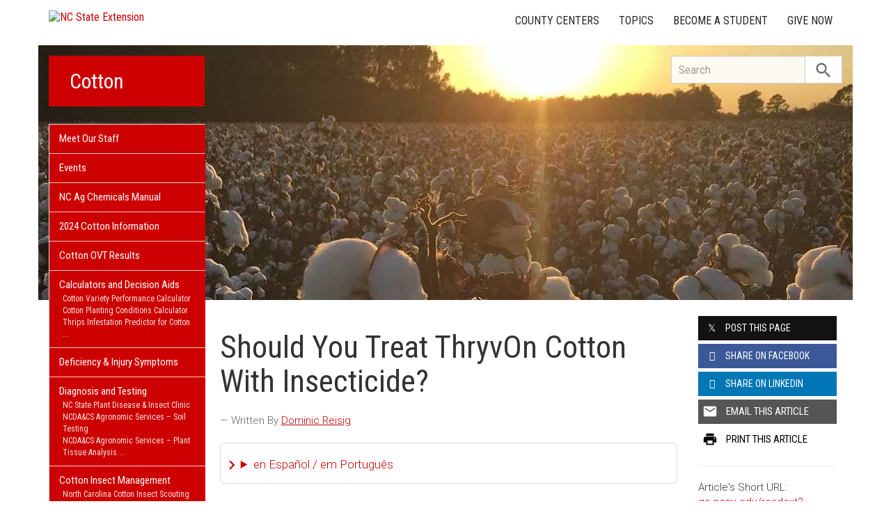

--- FILE ---
content_type: text/html; charset=UTF-8
request_url: https://cotton.ces.ncsu.edu/2024/05/should-you-treat-thryvon-cotton-with-insecticide/
body_size: 18526
content:
<!DOCTYPE html>
<html lang="en">
<head>
<meta charset="utf-8">
<meta name="viewport" content="width=device-width, initial-scale=1.0">
<meta name="insight-app-sec-validation" content="09a824a2-637d-4477-aa6b-ae367c02e1ee">
<meta property="fb:app_id" content="1869067279993039"><meta name="twitter:dnt" content="on"><title>Should You Treat ThryvOn Cotton With Insecticide? | NC State Extension</title>

  	<link rel="shortcut icon" type="image/x-icon" href="https://brand.ces.ncsu.edu/images/icons/favicon-2016.ico">
	<link rel="preconnect" href="https://fonts.googleapis.com">
	<link rel="preconnect" href="https://fonts.gstatic.com" crossorigin>
	<link href="https://fonts.googleapis.com/css2?family=Roboto+Condensed:ital,wght@0,100..900;1,100..900&family=Roboto:ital,wght@0,300;0,400;0,500;0,700;1,300;1,400;1,500;1,700&display=swap" rel="stylesheet">
	<link href="https://fonts.googleapis.com/icon?family=Material+Icons" rel="stylesheet">
	<link href="https://www.ces.ncsu.edu/wp-content/themes/extension-16/style.css?v=20250422" rel="stylesheet" media="all">

	<meta name="google-site-verification" content="yoifAhJfOycToHehkS2tQX2VYsRWCxzCE6ZjTtbyTKA" />
<meta name="description" property="og:description"  content="The short answer for thrips is no, and for plant bugs, yes, if it hits threshold. We covered this in a 2023 article, but here is some more justification.
Thrips
ThryvOn cotton is an egg-laying and feeding deterrent for thrips. Because it only deters, but doesn&#8217;t eliminate them, we can expect to find larval thrips on ThryvOn ..." /><meta property="og:image" content="https://cotton.ces.ncsu.edu/wp-content/uploads/2024/05/weekly-spray-non-Thryvon-right-weekly-spray-Thryvon-left-1024x768.jpg" /><meta property="og:url" content="https://cotton.ces.ncsu.edu/2024/05/should-you-treat-thryvon-cotton-with-insecticide/"><meta property="og:title" content="Should You Treat ThryvOn Cotton With Insecticide?"><meta property="og:type" content="article">
<link rel="alternate" type="application/rss+xml" href="/author/cotton/feed/" /><link rel="alternate" type="application/rss+xml" title="NC State Extension News Feed" href="/feed/" />

<link rel="preconnect" href="https://xemp.ces.ncsu.edu">
<link rel="preconnect" href="https://brand.ces.ncsu.edu">
<link rel="preconnect" href="https://cdn.ncsu.edu">
<link rel="dns-prefetch" href="https://fonts.gstatic.com">
<link rel="dns-prefetch" href="https://www.google-analytics.com">
<link rel="dns-prefetch" href="https://platform.twitter.com">
<link rel="dns-prefetch" href="https://syndication.twitter.com">
<link rel="dns-prefetch" href="https://pbs.twimg.com">
<link rel="preload" href="https://brand.ces.ncsu.edu/images/logos/ncce-red-wide-ext-transparent.svg" as="image" />
</head><body data-site="cotton" class="post-template-default single single-post postid-1005035 portal cotton nice-tables not-home post-name-should-you-treat-thryvon-cotton-with-insecticide slug-2024 frontend" data-post="1005035" data-post-year="2024">


<header class="top-header container">


		<a class="skip-main sr-only" href="#content">Skip to main content</a>


	<h1 id="logo-2016">
		<a href="https://www.ces.ncsu.edu"><img src="https://brand.ces.ncsu.edu/images/logos/ncce-red-wide-ext-transparent.svg" alt="NC State Extension"></a>
	</h1>

    <nav id="navbar" class="navbar-collapse collapse" aria-label="Contact, Topics, and Our Locations">

		<ul class="nav navbar-nav navbar-right drawer-links">
			<li class="li-county-centers"><a href="/local-county-center/" data-drawer-id="county-centers" id="county-center-drawer-link">County Centers</a></li>
			<li class="li-topics"><a href="/topics/" data-drawer-id="topics"><span class="hidden-sm hidden-md hidden-lg">View All </span>Topics</a></li>
									
			<li class="li-become-a-student"><a href="https://cals.ncsu.edu/students/my-path-to-cals/" data-drawer-id="become-a-student-link">Become a Student</a></li>
			<li class="li-give-now"><a href="https://cals.ncsu.edu/alumni-giving/" data-drawer-id="give-now-link">Give Now</a></li>
	    </ul>

    </nav>

	<div class="hamburger navbar-toggle collapsed" id="hamburger-icon">
      <span class="line"></span>
      <span class="line"></span>
      <span class="line mb0"></span>
      <span class="label fs12 db text-center uppercase txt-red">Menu</span>
    </div>


</header><div id="shell" class="container">


<picture id="picture-banner">
  	<source srcset="https://www.ces.ncsu.edu/wp-content/themes/extension-16/banners/16x5/_mobile/cottonsunset-1630694717.webp" media="(max-width: 414px)" type="image/webp">
  	<source srcset="https://www.ces.ncsu.edu/wp-content/themes/extension-16/banners/16x5/_mobile/cottonsunset-1630694717.jpg" media="(max-width: 414px)" type="image/jpeg">
  	<source srcset="https://www.ces.ncsu.edu/wp-content/themes/extension-16/banners/16x5/cottonsunset-1630694717.webp" media="(min-width: 560px)" type="image/webp">
  	<source srcset="https://www.ces.ncsu.edu/wp-content/themes/extension-16/banners/16x5/cottonsunset-1630694717.jpg" media="(min-width: 560px)" type="image/jpeg">
  <img id="banner" src="https://www.ces.ncsu.edu/wp-content/themes/extension-16/banners/16x5/cottonsunset-1630694717.jpg" srcset="https://www.ces.ncsu.edu/wp-content/themes/extension-16/banners/16x5/cottonsunset-1630694717.jpg" role="presentation" alt="">
</picture>

		<section id="site-header" class="row">

			<div class="fl header-site-info">

			<h2 id="site-name"><a href="/">Cotton</a></h2>



						<nav id="mobile-nav-shell"></nav>


						</div>

			<div id="sidebar" class="clear col-xs-7 col-sm-7 col-md-6 col-lg-5 mt15">

    <nav id="nav" aria-label="Main Navigation">
	    <ul><li class="li-meet-our-staff level-0"><a href="/people/">Meet Our Staff</a></li><li class="li-events level-0"><a href="/events/">Events</a></li>
<li class="no-children li-cat-slug- level-0"><a href="https://content.ces.ncsu.edu/north-carolina-agricultural-chemicals-manual">NC Ag Chemicals Manual </a>
<li class="no-children li-cat-slug- level-0"><a href="https://content.ces.ncsu.edu/cotton-information">2024 Cotton Information </a>
<li class="no-children li-cat-slug- level-0"><a href="https://cotton.ces.ncsu.edu/cotton-ovt-results/">Cotton OVT Results </a>
<li class="has-children li-cat-slug- level-0" data-menu-id="590848"><a href="https://cotton.ces.ncsu.edu/cotton-calculators-and-tools/">Calculators and Decision Aids <span class="material-icon">chevron_right</span></a>
<ul class="child-pages ul-depth-0">
<li class="no-children li-cat-slug- level-1"><a href="https://trials.ces.ncsu.edu/cotton/select_trials/">Cotton Variety Performance Calculator</a></li>
<li class="no-children li-cat-slug- level-1"><a href="https://products.climate.ncsu.edu/ag/cotton-planting/">Cotton Planting Conditions Calculator</a></li>
<li class="no-children li-cat-slug- level-1"><a href="https://products.climate.ncsu.edu/ag/cottontip/">Thrips Infestation Predictor for Cotton</a></li>
<li class="no-children li-cat-slug- level-1"><a href="https://cals.ncsu.edu/are-extension/crops-marketing-and-logistics/grain-marketing/">Crop Comparison Tool</a></li>
<li class="no-children li-cat-slug- level-1"><a href="https://apps.ncagr.gov/AgRSysPortalV2/user/login?returnUrl=%2Fseed%2Fcotton-test-results">NCDA Cotton Seed Quality Database</a></li>
<li class="no-children li-cat-slug- level-1"><a href="https://climate.ncsu.edu/products/econet/inversion/mobile/">Spray Conditions Tool (Mobile)</a></li>
<li class="no-children li-cat-slug- level-1"><a href="https://climate.ncsu.edu/products/econet/inversion/">Spray Conditions Tool (Desktop)</a></li>
</ul>
<li class="no-children li-cat-slug- level-0"><a href="https://cotton.ces.ncsu.edu/deficiency-and-injury-symptoms/">Deficiency &#038; Injury Symptoms </a>
<li class="has-children li-cat-slug- level-0" data-menu-id="424625"><a href="https://cotton.ces.ncsu.edu/#">Diagnosis and Testing <span class="material-icon">chevron_right</span></a>
<ul class="child-pages ul-depth-0">
<li class="no-children li-cat-slug- level-1"><a href="https://pdic.ces.ncsu.edu/">NC State Plant Disease &#038; Insect Clinic</a></li>
<li class="no-children li-cat-slug- level-1"><a href="http://www.ncagr.gov/agronomi/sthome.htm">NCDA&#038;CS Agronomic Services &#8211; Soil Testing</a></li>
<li class="no-children li-cat-slug- level-1"><a href="http://www.ncagr.gov/agronomi/uyrplant.htm">NCDA&#038;CS Agronomic Services &#8211; Plant Tissue Analysis</a></li>
<li class="no-children li-cat-slug- level-1"><a href="https://cotton.ces.ncsu.edu/2025/02/instructions-for-collecting-and-submitting-cotton-seed-samples-to-ncda-for-warm-cool-germ-testing/">2025 NCDA Cotton Seed Sampling Instructions and Procedures</a></li>
</ul>
<li class="has-children li-cat-slug- level-0" data-menu-id="1060052"><a href="https://cotton.ces.ncsu.edu/cotton-insect-management/">Cotton Insect Management <span class="material-icon">chevron_right</span></a>
<ul class="child-pages ul-depth-0">
<li class="no-children li-cat-slug- level-1"><a href="http://cotton.ces.ncsu.edu/insect-scouting-guide/">North Carolina Cotton Insect Scouting Guide</a></li>
<li class="no-children li-cat-slug- level-1"><a href="https://products.climate.ncsu.edu/ag/cottontip/">Thrips Infestation Predictor for Cotton</a></li>
<li class="no-children li-cat-slug- level-1"><a href="http://cotton.ces.ncsu.edu/trap-data/">Light Trap Information</a></li>
<li class="no-children li-cat-slug- level-1"><a href="https://cottoncultivated.cottoninc.com/wp-content/uploads/2016/04/Thrips-Management-in-SE.pdf">Managing Thrips in Cotton</a></li>
<li class="no-children li-cat-slug- level-1"><a href="https://cotton.ces.ncsu.edu/cotton-resources-for-agents/tarnished-plant-bug-management-in-cotton/">Tarnished Plant Bug Management in Cotton</a></li>
<li class="no-children li-cat-slug- level-1"><a href="https://cotton.ces.ncsu.edu/232647-2/2018-cotton-belt-regional-survey-insecticide-efficacy-cotton-corn-soy/">2024 Insecticide Ratings for Cotton</a></li>
<li class="no-children li-cat-slug- level-1"><a href="https://cotton.ces.ncsu.edu/excluding-boll-weevil-saves-north-carolina-cotton-producers-money/">Excluding Boll Weevil Saves North Carolina Cotton Producers Money</a></li>
</ul>
<li class="no-children li-cat-slug- level-0"><a href="https://cotton.ces.ncsu.edu/cotton-resources-for-agents/cotton-disease-management/">Cotton Disease Management </a>
<li class="has-children li-cat-slug- level-0" data-menu-id="591304"><a href="https://cotton.ces.ncsu.edu/cotton-resources-for-agents/">More Resources for Agents <span class="material-icon">chevron_right</span></a>
<ul class="child-pages ul-depth-0">
<li class="no-children li-cat-slug- level-1"><a href="https://cotton.ces.ncsu.edu/cotton-resources-for-agents/cotton-crash-course-2020/">Cotton Crash Course 2020</a></li>
<li class="no-children li-cat-slug- level-1"><a href="https://cotton.ces.ncsu.edu/virtual-field-day-presentation-cotton/">Virtual Field Day Presentations</a></li>
<li class="no-children li-cat-slug- level-1"><a href="https://content.ces.ncsu.edu/alternative-product-demonstration-and-research-guidelines-for-extension-agents">Alternative Product Demonstrations</a></li>
<li class="no-children li-cat-slug- level-1"><a href="https://cotton.ces.ncsu.edu/cotton-resources-for-agents/">More Resources</a></li>
</ul>
<li class="no-children li-cat-slug- level-0"><a href="https://cotton.ces.ncsu.edu/wp-content/uploads/2021/10/hurricane-prep-for-cotton-producers-GTR-260f.pdf">Hurricane Preparedness Guide </a>
<li class="has-children li-cat-slug- level-0" data-menu-id="744961"><a href="https://cotton.ces.ncsu.edu/carolina-cotton-notes/">Old Carolina Cotton Notes <span class="material-icon">chevron_right</span></a>
<ul class="child-pages ul-depth-0">
<li class="no-children li-cat-slug- level-1"><a href="https://cotton.ces.ncsu.edu/guidelines-for-use-of-a-wick-applicator-for-applying-mepiquat-chloride/">Guidelines for Use of a Wick Applicator for Applying Mepiquat Chloride</a></li>
<li class="no-children li-cat-slug- level-1"><a href="https://cotton.ces.ncsu.edu/calibration-of-a-wick-delivery-system-for-mepiquat-chloride/">Calibration of a Wick Delivery System for Mepiquat Chloride</a></li>
</ul>
<li class="no-children li-cat-slug- level-0"><a href="https://soybeans.ces.ncsu.edu/2018/11/soil-health-what-does-is-mean-in-north-carolina/">Soil Health: What Does It Mean? </a>
<li class="has-children li-cat-slug- level-0" data-menu-id="805926"><a href="https://cotton.ces.ncsu.edu/podcasts/">Podcasts <span class="material-icon">chevron_right</span></a>
<ul class="child-pages ul-depth-0">
<li class="no-children li-cat-slug- level-1"><a href="https://cotton.ces.ncsu.edu/cotton-specialists-corner-podcast/">Cotton Specialists Corner Podcast</a></li>
<li class="no-children li-cat-slug- level-1"><a href="https://www.buzzsprout.com/1780395">Crop Sense</a></li>
</ul>
<li class="has-children li-cat-slug- level-0" data-menu-id="424629"><a href="https://cotton.ces.ncsu.edu/#">Departments <span class="material-icon">chevron_right</span></a>
<ul class="child-pages ul-depth-0">
<li class="no-children li-cat-slug- level-1"><a href="https://cals.ncsu.edu/crop-and-soil-sciences/">Crop &#038; Soil Sciences</a></li>
<li class="no-children li-cat-slug- level-1"><a href="https://entomology.ces.ncsu.edu/">Extension Entomology</a></li>
<li class="no-children li-cat-slug- level-1"><a href="https://plantpath.cals.ncsu.edu/">Plant Pathology</a></li>
</ul>
<li class="has-children li-cat-slug- level-0" data-menu-id="232663"><a href="https://cotton.ces.ncsu.edu/232647-2/">Stay Connected! <span class="material-icon">chevron_right</span></a>
<ul class="child-pages ul-depth-0">
<li class="no-children li-cat-slug- level-1"><a href="https://cotton.ces.ncsu.edu/subscribe/">Subscribe by Email</a></li>
<li class="no-children li-cat-slug- level-1"><a href="https://www.facebook.com/groups/344058599029946/?fref=ts">North Carolina Cotton Facebook</a></li>
<li class="no-children li-cat-slug- level-1"><a href="http://www.nccotton.org/">North Carolina Cotton Producers Association</a></li>
<li class="no-children li-cat-slug- level-1"><a href="http://www.southern-southeastern.org/">Southern Southeastern Cotton Growers and Ginners</a></li>
<li class="no-children li-cat-slug- level-1"><a href="http://www.cottoninc.com/">Cotton Incorporated</a></li>
<li class="no-children li-cat-slug- level-1"><a href="http://www.cotton.org/">Cotton Council</a></li>
<li class="no-children li-cat-slug- level-1"><a href="https://cotton.ces.ncsu.edu/cotton-cultivated-cotton-ag-data-resources-trends/">Cotton Cultivated: Cotton Ag Data, Resources &#038; Trends</a></li>
<li class="no-children li-cat-slug- level-1"><a href="http://www.plantmanagementnetwork.org/infocenter/topic/focusoncotton/">Educational Cotton Webcasts</a></li>
</ul><li class="li-publications level-0"><a data-site-id="330" class="nav-publications-link" href="https://cotton.ces.ncsu.edu/publications/">Publications &amp; Factsheets</a></li></ul>		</nav>

		

<div id="ask-an-expert" class="p30 center">
			<a data-db-val="N" href="https://www.ces.ncsu.edu/local-county-center/?ask"><img src="https://brand.ces.ncsu.edu/images/logos/have-a-question_2020_240x147.png" alt="Have a Question" style="width:120px;"></a>


</div>

</div>
	    </section>
		<div class="fr search-container-shell">

		    			<div class="input-group pt15" id="search-container">
				<form action="/search-results/" method="GET" class="table-row" role="search">
					<label for="input-main-search" class="sr-only">Search this website</label> <input id="input-main-search" type="text" title="Search" name="q" placeholder="Search" value="" class="br0 form-control search-box">
					<span class="input-group-btn">
						<button class="btn btn-default br0 search-button" type="button"><i class="material-icon notranslate">search</i></button>
					</span>
				</form>
		    </div>
		</div>
    <div class="row">

        <main id="content" aria-live="polite" aria-relevant="additions text" class="bg-white col-xs-24 col-sm-17 col-md-17 col-lg-19 ">
    	<div class="row">
    	
		<div id="fb-root"></div>
	<script async defer src="https://connect.facebook.net/en_US/sdk.js#xfbml=1&version=v3.2&appId=1869067279993039&autoLogAppEvents=1"></script>

	<noscript>
	    <div class="bg-yellow fs16 p15 mb20">
	    	It appears you don't have javascript enabled.  The site may not look or function as expected.
	    </div>
	</noscript>
		<article class="col-lg-18 col-xs-24 single-post article-main" data-id="1005035" itemscope itemtype="http://schema.org/BlogPosting">
		
		<h1 id="article-headline" class="lh11 mt25 mb15 fs45" itemprop="headline">Should You Treat ThryvOn Cotton With Insecticide?</h1>

		<div class="print-only">Find this article at:<br> go.ncsu.edu/readext?1005035</div>

		<div class="fs17 font-roboto font-light mt20 lh16 oa content-body">
		<span class="lead-written-by author">&mdash; Written By <a href="/profile/dominic-reisig/" rel="author">Dominic Reisig</a> <time class="post-date" itemprop="datePublished" datetime="2024-05-23T10:31:44-05:00"></time></span><details class="google-translation-disclaimer">
		<summary class="pointer">en Español / em Português</summary>
		<div class="notranslate">

			<span class="pt1 pb1 pl2 pr2 bg-black txt-white fs11">Español</span>
			<p>El inglés es el idioma de control de esta página. En la medida en que haya algún conflicto entre la traducción al inglés y la traducción, el inglés prevalece.</p>

			<p>Al hacer clic en el enlace de traducción se activa un servicio de traducción gratuito para convertir la página al español. Al igual que con cualquier traducción por Internet, la conversión no es sensible al contexto y puede que no traduzca el texto en su significado original. NC State Extension no garantiza la exactitud del texto traducido. Por favor, tenga en cuenta que algunas aplicaciones y/o servicios pueden no funcionar como se espera cuando se traducen.</p>
			
			<hr>
			<span class="pt1 pb1 pl2 pr2 bg-black txt-white fs11">Português</span>
			<p>Inglês é o idioma de controle desta página. Na medida que haja algum conflito entre o texto original em Inglês e a tradução, o Inglês prevalece.</p>
 
			<p>Ao clicar no link de tradução, um serviço gratuito de tradução será ativado para converter a página para o Português. Como em qualquer tradução pela internet, a conversão não é sensivel ao contexto e pode não ocorrer a tradução para o significado orginal. O serviço de Extensão da Carolina do Norte (NC State Extension) não garante a exatidão do texto traduzido. Por favor, observe que algumas funções ou serviços podem não funcionar como esperado após a tradução.</p>

			<hr>
			<span class="pt1 pb1 pl2 pr2 bg-black txt-white fs11">English</span>
			<p>English is the controlling language of this page. To the extent there is any conflict between the English text and the translation, English controls.</p>

			<p>Clicking on the translation link activates a free translation service to convert the page to Spanish. As with any Internet translation, the conversion is not context-sensitive and may not translate the text to its original meaning. NC State Extension does not guarantee the accuracy of the translated text. Please note that some applications and/or services may not function as expected when translated.</p>

			<label for="google-translation-waiver">Estoy de Acuerdo / Eu concordo / I agree</label> <input type="checkbox" name="google-translation-waiver">

			<div id="google_translate_element"></div>
			<script>
				function googleTranslateElementInit() {
				new google.translate.TranslateElement({pageLanguage: 'en', includedLanguages: 'es,en,pt', layout: google.translate.TranslateElement.InlineLayout.SIMPLE, gaTrack: true, gaId: 'G-GQ81N6FEZT'}, 'google_translate_element');
				}
			</script>
			<script src="//translate.google.com/translate_a/element.js?cb=googleTranslateElementInit"></script>

			<span class="db fs12 mt20 pointer txt-red" id="collapse-translation-disclaimer">Collapse &#9650;</span>
		</div>

	</details><p>The short answer for <strong>thrips is no</strong>, and for <strong>plant bugs, yes, <span style="text-decoration: underline;">if it hits threshold</span></strong>. We covered this in a <a href="https://cotton.ces.ncsu.edu/2023/02/insect-management-in-thryvon-cotton/">2023 article</a>, but here is some more justification.</p>
<p><strong>Thrips</strong></p>
<p>ThryvOn cotton is an egg-laying and feeding deterrent for thrips. Because it only deters, but doesn&#8217;t eliminate them, we can expect to find larval thrips on ThryvOn cotton. However, numbers on ThryvOn will be greatly reduced relative to non-ThryvOn cotton. In my experience, there are generally 5-10x fewer thrips on ThryvOn cotton relative to non-ThryvOn cotton. This varies greatly with environment.</p>
<p>In North Carolina, we have evaluated the effect of ThyrvOn for thrips in multiple small-plot experiments since 2014. We also tested this on-farm in 2022 and 2023 in Nash and Edgecombe counties using whole fields instead of small plots. Numbers were very high in 2022 and they provided an excellent estimate for how ThryvOn could perform. We treated some ThryvOn fields with 5lbs. AgLogic and left other ThryvOn fields untreated.</p>
<p>At 28 days after planting, thrips numbers soared to an average of 6.5 per plant in ThryvOn + AgLogic and 21.2 per plant in ThryvOn alone. Keep in mind our <a href="https://cotton.ces.ncsu.edu/insect-scouting-guide/">economic threshold</a> (when it pays to spray) is 2 larval thrips per plant.</p>
<p>Injury was high at this point, as well. On a scale of 1-5 (1 = no injury, 2.5 = yield loss likely, 5 = dead plant), injury averaged 1.25 in ThryvOn + AgLogic and 2.25 in ThryvOn alone.</p>
<p>This persisted during the early season. In fact, plants treated with AgLogic had a higher vigor and were taller. However, at the end of the season, <span style="text-decoration: underline;">yields were statistically the same</span> (ThryvOn + AgLogic = 1162 lbs. lint and ThryvOn alone = 1166 lbs. lint). We have seen this phenomenon time and again in small plots as well.</p>
<p>For example, because cotton did not grow quickly in May and early June, 2023 was a high pressure year across the state. Despite this, ThryvOn + AgLogic yielded 1595 lbs. lint and ThryvOn alone yielded 1527 lbs. lint in small plot trials at Plymouth, NC. Note that these <span style="text-decoration: underline;">yields were statistically the same</span>, just like the on-farm tests.</p>
<p>To my knowledge, no university extension trial in the Cotton Belt has shown a yield benefit to treating thrips in ThryvOn cotton. You can reduce thrips and improve appearance, vigor, and even plant height, but not yield. Therefore, you should not treat thrips in ThryvOn cotton.</p>
<p><strong>Tarnished plant bug</strong></p>
<p>Similar to thrips, ThryvOn cotton is an egg-laying and feeding deterrent to tarnished plant bug. However, it will need to be treated if the <a href="https://cotton.ces.ncsu.edu/insect-scouting-guide/">economic threshold</a> (when it pays to spray) is reached.</p>
<p>A good example of the benefit of ThryvOn alone, and the benefit of ThryvOn protected from the insecticide, is from our 2021 trial. Note that ThryvOn does not need protected with weekly sprays. Our current economic thresholds work fine. In fact, we have experiments in place to see if we can relax our thresholds for ThryvOn cotton. However, check out the benefit of spraying when tarnished plant bug pressure is high.</p>
<div id="attachment_1005069" style="width: 1450px" class="wp-caption aligncenter"><a href="https://cotton.ces.ncsu.edu/wp-content/uploads/2024/05/Yields-for-portal-post-2024-1.jpg"><img class="wp-image-1005069 size-full" src="https://cotton.ces.ncsu.edu/wp-content/uploads/2024/05/Yields-for-portal-post-2024-1.jpg" alt="Yields were statistically the same and highest in both ThryvOn and non-Thryvon cotton sprayed weekly, with net gain ranging from $591-699 per acre. They were lower in unpsrayed ThryvOn, with net gain averaging $368 per acre. Finally, they were lowest in non-ThryvOn cotton that was unsprayed, with net profits averaging $0 per acre." width="1440" height="810" srcset="https://www.ces.ncsu.edu/wp-content/uploads/2024/05/Yields-for-portal-post-2024-1.jpg 1440w, https://www.ces.ncsu.edu/wp-content/uploads/2024/05/Yields-for-portal-post-2024-1-300x169.jpg 300w, https://www.ces.ncsu.edu/wp-content/uploads/2024/05/Yields-for-portal-post-2024-1-768x432.jpg 768w, https://www.ces.ncsu.edu/wp-content/uploads/2024/05/Yields-for-portal-post-2024-1-1024x576.jpg 1024w, https://www.ces.ncsu.edu/wp-content/uploads/2024/05/Yields-for-portal-post-2024-1-265x149.jpg 265w" sizes="(max-width: 1440px) 100vw, 1440px" /></a><p class="wp-caption-text">Lint yield for non-ThryvOn and ThryvOn cotton, both sprayed weekly (5x) and unsprayed for tarnished plant bug. Letters that are different mean yields are significantly different. Dollar figures represent net gain for treating tarnished plant bug, including lint yield profit, minus the cost of the insecticide application and cost of the ThryvOn trait.</p></div>
<div id="attachment_1005060" style="width: 4042px" class="wp-caption aligncenter"><a href="https://cotton.ces.ncsu.edu/wp-content/uploads/2024/05/weekly-spray-non-Thryvon-right-weekly-spray-Thryvon-left.jpg"><img class="wp-image-1005060 size-full" src="https://cotton.ces.ncsu.edu/wp-content/uploads/2024/05/weekly-spray-non-Thryvon-right-weekly-spray-Thryvon-left.jpg" alt="Photo shows cotton with much less lint and leaves that were sticking to plant after defoliation on the left. On the right, plants were defoliated well with lots of bolls with lint. Photo was just prior to harvest" width="4032" height="3024" srcset="https://www.ces.ncsu.edu/wp-content/uploads/2024/05/weekly-spray-non-Thryvon-right-weekly-spray-Thryvon-left.jpg 4032w, https://www.ces.ncsu.edu/wp-content/uploads/2024/05/weekly-spray-non-Thryvon-right-weekly-spray-Thryvon-left-300x225.jpg 300w, https://www.ces.ncsu.edu/wp-content/uploads/2024/05/weekly-spray-non-Thryvon-right-weekly-spray-Thryvon-left-768x576.jpg 768w, https://www.ces.ncsu.edu/wp-content/uploads/2024/05/weekly-spray-non-Thryvon-right-weekly-spray-Thryvon-left-1024x768.jpg 1024w, https://www.ces.ncsu.edu/wp-content/uploads/2024/05/weekly-spray-non-Thryvon-right-weekly-spray-Thryvon-left-265x198.jpg 265w" sizes="(max-width: 4032px) 100vw, 4032px" /></a><p class="wp-caption-text">Unsprayed non-ThryvOn left and weekly-sprayed ThryvOn right from 2021 trial.</p></div>
<p>This trial clearly demonstrates that ThryvOn alone provides some protection from tarnished plant bug. However, under moderate to high-pressure tarnished plant bug scenarios, yield can be improved with foliar insecticides.</p><div class="button-share-mobile"><a class="button-block bg-black txt-white hover-txt-white db center mt5"><i class="material-icon pl10">share</i> <span>Share This Article</span></a></div>		</div>
		<footer>
		<div class="author-card" data-uid="ddreisig"><h2>Written By</h2><span class="person-info"><picture><source srcset="https://xemp.ces.ncsu.edu/media/ddreisig/ddreisig_thumb.webp" type="image/webp"><source srcset="https://xemp.ces.ncsu.edu/media/ddreisig/ddreisig_thumb.jpg" type="image/jpeg"><img class="user-thumb user-thumb-48" src="https://xemp.ces.ncsu.edu/media/ddreisig/ddreisig_thumb.jpg" alt="Dominic Reisig, N.C. Cooperative Extension"></picture><span class="person-details"><a class="person-name" href="/profile/dominic-reisig/"><strong>Dr. Dominic Reisig</strong></a><span class="person-title">Professor and Extension Specialist</span>
<span class="person-phone-email-shell" data-uid="ddreisig"><a href="tel:+12527934428/" class="person-phone contact-icon"><span class="sr-only">Call Dr. Dominic</span><svg class="icon-list-user-phone" xmlns="http://www.w3.org/2000/svg" fill="none" viewBox="0 0 24 24" stroke="currentColor">
											  <path stroke-linecap="round" stroke-linejoin="round" stroke-width="2" d="M3 5a2 2 0 012-2h3.28a1 1 0 01.948.684l1.498 4.493a1 1 0 01-.502 1.21l-2.257 1.13a11.042 11.042 0 005.516 5.516l1.13-2.257a1 1 0 011.21-.502l4.493 1.498a1 1 0 01.684.949V19a2 2 0 01-2 2h-1C9.716 21 3 14.284 3 6V5z" />
											</svg></a><a href="mailto:dominic_reisig@ncsu.edu" class="person-email contact-icon"><span class="sr-only">Email Dr. Dominic</span><svg xmlns="http://www.w3.org/2000/svg" fill="none" viewBox="0 0 24 24" stroke="currentColor">
											  <path stroke-linecap="round" stroke-linejoin="round" stroke-width="2" d="M3 8l7.89 5.26a2 2 0 002.22 0L21 8M5 19h14a2 2 0 002-2V7a2 2 0 00-2-2H5a2 2 0 00-2 2v10a2 2 0 002 2z" />
											</svg></a></span><span class="person-org">Entomology & Plant Pathology <br>NC State Extension, NC State University</span></span></span></div><div class="when fs16 uppercase context-last-updated">Updated on May 23, 2024</div>		<div id="wasThisInfoHelpful" class="hide mt30 pt30 bt1 clear">
			<strong class="fs18 db pb5">Was the information on this page helpful?</strong>
						<span class="button-block hover-bg-green button-gray-lighter hover-txt-white " data-vote="yes" data-nonce="" data-post-id="1005035"><span>Yes</span> <i class="material-icon right notranslate">check</i></span>
			<span class="button-block hover-bg-red button-gray-lighter hover-txt-white " data-vote="no" data-nonce="c240c66471" data-post-id="1005035"><span>No</span> <i class="material-icon right notranslate">close</i></span>
		</div>
		
			<p id="wtch-ask-to-explain" style="display: none">
				<label for="wtch-reason" class="db fs15 font-roboto font-light mb5 mt10 wtch-reason-textarea-label">What made it so helpful? <em>(Optional)</em></label>
				<textarea id="wtch-reason" class="p10 db fs16 font-roboto font-light col-xs-24 clear"></textarea>
				<a href="#1769384094c" rel="nofollow" class="clear mt15 pull-right button-send-wtch-reason button-block button-red" data-nonce="c240c66471" data-post-id="1005035"><span>Send Explanation</span></a>
			</p>

		
		<img class="print-only fr" alt="Scannable QR Code to Access Electronic Version" style="border:0; height:120px; width:120px;" src="https://chart.googleapis.com/chart?cht=qr&amp;chs=120x120&amp;chl=http%3A%2F%2Fgo.ncsu.edu%2Freadext%3F1005035&amp;chld=H|0">

		</footer>

	</article>
	<div class="col-lg-6 col-xs-24 xs-pt30 content-sidebar-right">

		<h2 class="hidden-lg hidden-xs hidden-md uppercase fs14 mt30">Share this Article</h2>
		<div class="row social-sharing">
			<div class="button-share-desktop col-sm-8 col-lg-24 col-xs-24 col-md-24"><a class="button-block button-twitter txt-white hover-txt-white db center mt5"><i class="icon-twitter pl10"></i> <span>Post <strong class="hidden-sm">this Page</strong></span></a></div>
			<div class="button-share-desktop fb-share-button col-sm-8 col-lg-24 col-xs-24 col-md-24" rel="noopener" data-href="https%3A%2F%2Fcotton.ces.ncsu.edu%2F2024%2F05%2Fshould-you-treat-thryvon-cotton-with-insecticide%2F" data-layout="button_count" data-size="large" data-mobile-iframe="false"><a class="button-block button-facebook txt-white hover-txt-white db center mt5 fb-xfbml-parse-ignore" target="_blank" href="https://www.facebook.com/sharer/sharer.php?u=https%3A%2F%2Fcotton.ces.ncsu.edu%2F2024%2F05%2Fshould-you-treat-thryvon-cotton-with-insecticide%2F&amp;src=sdkpreparse"><i class="icon-facebook pl10 notranslate"></i><span><strong class="hidden-sm">Share on</strong> Facebook</span></a></div>
			<div class="button-share-desktop linkedin-share-button col-sm-8 col-lg-24 col-xs-24 col-md-24" rel="noopener" data-href="https%3A%2F%2Fcotton.ces.ncsu.edu%2F2024%2F05%2Fshould-you-treat-thryvon-cotton-with-insecticide%2F" data-layout="button_count" data-size="large" data-mobile-iframe="false"><a class="button-block button-linkedin txt-white hover-txt-white db center mt5" target="_blank" href="https://www.linkedin.com/sharing/share-offsite/?url=https%3A%2F%2Fcotton.ces.ncsu.edu%2F2024%2F05%2Fshould-you-treat-thryvon-cotton-with-insecticide%2F"><i class="icon-linkedin pl10 notranslate"></i><span><strong class="hidden-sm">Share on</strong> LinkedIn</span></a></div>
			<div class="button-share-desktop col-sm-8 col-lg-24 col-xs-24 col-md-24"><a class="button-block button-gray hover-txt-white txt-white db center mt5 no-mailgo" href="mailto:?subject=Should%20You%20Treat%20ThryvOn%20Cotton%20With%20Insecticide%3F&amp;body=https://cotton.ces.ncsu.edu/2024/05/should-you-treat-thryvon-cotton-with-insecticide/"><i class="material-icon notranslate">email</i> <span>Email <strong class="hidden-sm">this Article</strong></span></a></div>
			<div class="col-sm-8 col-lg-24 col-xs-24 col-md-24 hidden-sm hidden-xs hidden-md"><a class="button-block button-white txt-black db center mt5 hover-txt-white" href="javascript:window.print();"><i class="material-icon notranslate">print</i> <span>Print <strong class="hidden-sm">this Article</strong></span></a></div>
		</div>


		<div class="short-url bt1 mt20 pt20 fs15 font-roboto font-light clear">
			Article's Short URL:
			<span class="db"><a rel="nofollow" href="http://go.ncsu.edu/readext?1005035">go.ncsu.edu/readext?1005035</a></span>
		</div>

					<div class="mt30 pt30 bt1">

				<strong class="db">More on:</strong>
				<ul class="no-bullets m0 p0 li-space-med more-on-these-topics">
					<li><a href="https://cotton.ces.ncsu.edu/tags/bt/">Bt</a></li><li><a href="https://cotton.ces.ncsu.edu/tags/cotton/">Cotton</a></li><li><a href="https://cotton.ces.ncsu.edu/tags/economics/">Economics</a></li><li><a href="https://cotton.ces.ncsu.edu/categories/agriculture-food/field-crops/">Field Crops</a></li><li><a href="https://cotton.ces.ncsu.edu/tags/insecticide/">Insecticide</a></li><li><a href="https://cotton.ces.ncsu.edu/categories/agriculture-food/pest-management/">Pest Management</a></li><li><a href="https://cotton.ces.ncsu.edu/tags/sampling/">Sampling</a></li><li><a href="https://cotton.ces.ncsu.edu/tags/tarnished-plant-bug/">Tarnished Plant Bug</a></li><li><a href="https://cotton.ces.ncsu.edu/tags/threshold/">Threshold</a></li><li><a href="https://cotton.ces.ncsu.edu/tags/thrips/">Thrips</a></li>				</ul>
			</div>

		<div class="active-campaign-sign-up-form _form_35"></div><script src="https://ncextension.activehosted.com/f/embed.php?id=35" type="text/javascript" charset="utf-8"></script><p class="fs11 txt-gray mt20 font-roboto font-light">We also have a few <a href="/subscribe/">other email lists</a> you can subscribe to.</p>
	</div>
	</div></main>
</div></div> 
<footer class="mt35" id="footer">

	<section class="bg-reynolds box-shadow txt-white p35 footer-jobs-authors-contact">

		<div class="container">

			<div class="row">

					<div class="col-lg-16 col-xs-24 col-sm-24">

						<div class="col-lg-12 col-sm-12 col-xs-24" id="footer-jobs">
							<h2>Extension Careers</h2>

							<p class="font-roboto font-light fs16">
								What separates NC State University from other schools? The same thing that connects it to every corner of North Carolina: NC State Extension. Working hand-in-hand with our partners at N.C. A&T and 101 local governments, we conduct groundbreaking research that addresses real-world issues in communities across the state.
							</p>

							<p class="fs16"><span class="txt-lt-gray">&raquo;</span> <a href="/jobs-in-extension/">Why Work in Extension?</a></p>
							<p class="fs16"><span class="txt-lt-gray">&raquo;</span> <a href="/job-openings/">View All Openings</a></p>

						</div>

						<div class="col-lg-12  col-sm-12 col-xs-24 recent-contributors">

															<h2>Recent Contributors</h2>
								
<span class="person-info"><picture><source srcset="https://xemp.ces.ncsu.edu/media/ddreisig/ddreisig_thumb.webp" type="image/webp"><source srcset="https://xemp.ces.ncsu.edu/media/ddreisig/ddreisig_thumb.jpg" type="image/jpeg"><img class="user-thumb user-thumb-48" src="https://xemp.ces.ncsu.edu/media/ddreisig/ddreisig_thumb.jpg" alt="Dominic Reisig, N.C. Cooperative Extension"></picture><span class="person-details"><a class="person-name" href="/profile/dominic-reisig/"><strong>Dr. Dominic Reisig</strong></a><span class="person-title">Professor and Extension Specialist</span>
</span></span>

<span class="person-info"><i class="user-thumb no-img"></i><span class="person-details"><a class="person-name" href="/profile/guy-collins/"><strong>Dr. Guy Collins</strong></a><span class="person-title">Extension Cotton Specialist</span>
</span></span>

<span class="person-info"><picture><source srcset="https://xemp.ces.ncsu.edu/media/kledmist/kledmist_thumb.webp" type="image/webp"><source srcset="https://xemp.ces.ncsu.edu/media/kledmist/kledmist_thumb.jpg" type="image/jpeg"><img class="user-thumb user-thumb-48" src="https://xemp.ces.ncsu.edu/media/kledmist/kledmist_thumb.jpg" alt="Keith Edmisten, N.C. Cooperative Extension"></picture><span class="person-details"><a class="person-name" href="/profile/keith-edmisten/"><strong>Dr. Keith Edmisten</strong></a><span class="person-title">Professor of Crop Science & Extension Cotton Specialist</span>
</span></span>

						</div>

					</div>
					<div class="col-lg-8 col-sm-24 col-xs-24 xs-mt20 sm-mt20">

						<div class="col-lg-24 col-xs-24 col-sm-12">

						
							<h2>About Extension</h2>
							<p class="fs16 p15 bg-eee txt-black">
									NC State Extension is the largest outreach program at NC State University.
									Based in the College of Agriculture and Life Sciences, we reach millions of
									North Carolina citizens each year through local centers in the state's 100 counties
									and with the Eastern Band of Cherokee Indians.
									<span class="db mt15"><a href="/about-cooperative-extension/" class="button-block button-red txt-white"><span>Learn More</span> <span class="sr-only">About NC State Extension</span></a></span>
							</p>

					    <h3 class="sr-only">Social Media Accounts</h3>
		    <ul class="social-media-icons p0"><li class="facebook"><a class="hover-txt-white" href="https://www.facebook.com/groups/344058599029946/?fref=ts"><span class="sr-only">Facebook</span></a></li><li class="twitter"><a class="hover-txt-white"  href="https://twitter.com/NCcotton/lists/ncsu-cotton"><span class="sr-only">Twitter</span></a></li><li class="rss"><a href="/author/cotton/feed/"><i class="material-icon rss-icon notranslate" title="Subscribe by RSS Feed">rss_feed</i></a></li></ul>
						</div>
						<div class="col-lg-24 col-xs-24 col-sm-12">
						    <h2>Let's Stay In Touch <i class="material-icon position-relative notranslate" style="top:5px;">email</i></h2>
						    <p class="fs16 font-roboto font-light">We have several topic based email newsletters that are sent out periodically when we have new information to share. Want to see which lists are available? <br>
						    <a href="/email-me/" class="button-block button-white txt-red mt20 "><span>Subscribe By Email</span> <i class="material-icon notranslate">chevron_right</i></a>
						    </p>
						</div>

					</div>

				</div>

		</div>
	</section>


	<section class="p35 bg-blue txt-white footer-about-site">

		<div class="container">

			<div class="row">

				<div class="col-lg-24 fs16 footer-about">
					<div class="col-lg-8 col-sm-12"><h2 class="fs40 lh11">About <br>Cotton</h2></div><div class="col-lg-16 col-sm-12 font-roboto font-light fs18"><p>Cotton has been important to North Carolina for many years, both in agricultural production and in the textile industry.</p>
<p>Cotton acreage reached its height in 1926, when North Carolina producers planted right at 2 million acres. The boll weevil arrived in the state that year and acreage dropped until the weevil was eradicated in the late 70s and early 80s. Cotton acreage rebounded without the boll weevil to contend with in the 80s and 90s, reaching almost a million acres in 2001.</p>
<p>Cotton acreage has declined in the couple years, primarily due to cotton prices versus other commodities. North Carolina planted about 450,000 acres in 2013, which places the state third in cotton acreage behind Texas and Georgia. The value of the raw cotton and cottonseed produced in the state is worth about half a billion dollars. This does not include value added through the North Carolina’s textile industry.</p>
</div>				</div>

			</div>

		</div>

	</section>

	<div class="bg-eee pt35 pr35 pl35 font-roboto font-light eoe-statment-shell">

		<div class="container">
			<div class="row pb35">
				<div class="txt-444 col-lg-24 fs16">

					<p class="print-hide">
						<a href="//www.ces.ncsu.edu">
							<img id="logo-coop-2017-footer-full" alt="N.C. Cooperative Extension" src="https://brand.ces.ncsu.edu/images/logos/2017/logo-nc-cooperative-extension-2017.svg">

							
							<img id="logo-coop-2017-footer-half"  alt="N.C. Cooperative Extension Logo Second Half" src="https://brand.ces.ncsu.edu/images/logos/2017/logo-nc-cooperative-extension-2017-right-half.svg">
						</a>
					</p>

					<p class="mt20 print-hide"><a href="https://www.ncsu.edu">NC State University</a> and <a href="http://www.ncat.edu">N.C. A&amp;T State University</a> work in tandem, along with federal, state and local governments, to form a strategic partnership called N.C. Cooperative Extension, which staffs local offices in all 100 counties and with the Eastern Band of Cherokee Indians.</p>

					<p class="pt10 pb10 print-hide">Read Our <a href="/nondiscrimination">Commitment to Nondiscrimination</a> | Read Our <a href="https://www.ncsu.edu/privacy">Privacy Statement</a></p>

					<p id="eoe">
								N.C. Cooperative Extension prohibits discrimination and harassment on the basis of race, color, national origin, age, sex (including pregnancy), disability, religion, sexual orientation, gender identity, and veteran status.
					</p>

					<p>
						 Information on <a href="https://accessibility.ncsu.edu/">Accessibility</a>
					</p>
					
					<div class="footer-where-next">
						<h2 class="fs19 mt20 uppercase txt-indigo">Where Next?</h2>
						<nav aria-label="Where Next Navigation">
						<ul class="list-inline mt0">
							<li><a href="/how-extension-works/">About Extension</a></li>
							<li><a href="/job-openings/">Jobs</a></li>
							<li><a href="https://www.ces.ncsu.edu/departments-partners/">Departments &amp; Partners</a></li>
							<li><a href="https://cals.ncsu.edu/">College of Agriculture &amp; Life Sciences</a></li>
							<li><a href="http://www.ncat.edu/caes/cooperative-extension/">Extension at N.C. A&amp;T</a></li>

														<li><a href="https://cals.ncsu.edu/alumni-giving/">Give Now</a></li>
						</ul>
						</nav>
					</div>

				</div>

			</div>
			<div class="row">
				<a id="login-btn" data-preferred-site="cotton" href="https://www.ces.ncsu.edu/wp-admin/" rel="nofollow" class="dib bg-red txt-white fr p10">LOGIN</a>
			</div>
		</div>

	</div>

	<section id="county-centers" class="top-drawer">

		<div class="container box-shadow">

			<i class="material-icon pointer close-icon notranslate">close</i>


          	<div class="row">
          		<div class="col-xs-24 col-lg-9">
          			<div id="locations-selected-county">
          				<span class="fs16 db mb5 mt20 uppercase">N.C. Cooperative Extension has offices in every county</span>
						<h3 class="fs35 m0 pb5 lh11"><a href="https://cotton.ces.ncsu.edu">Cotton</a></h3>

						<span class="address fs17 dib mb5 lh13">
							Campus Box 7602 <br>NC State University<br>
														Raleigh, NC 27695-7602						</span>

						<div class="row fs20">
							<div class="col-xs-24">
								<div class="row">
									<a class="phone tdn db col-xs-24 col-lg-12" href="tel:9195152811">(919) 515-2811</a> <a class="website tdn db col-xs-24 col-lg-12" href="https://cotton.ces.ncsu.edu">cotton.ces.ncsu.edu</a>

									
								</div>
							</div>
						</div>
          			</div>
          		</div>
          		<div class="col-xs-24 col-lg-15 md-mt20">
          			<div id="locations-map-shell" style="height:250px;"></div>
          		</div>
          	</div>

			<a href="#topics" class="sr-only">Skip List of Locations</a><div id="locations-list" class="row pb15 pt15"><div class="col-xs-12 col-sm-6 col-md-6 col-lg-3"><a class="alamance" href="https://alamance.ces.ncsu.edu">Alamance</a> <a class="alexander" href="https://alexander.ces.ncsu.edu">Alexander</a> <a class="alleghany" href="https://alleghany.ces.ncsu.edu">Alleghany</a> <a class="anson" href="https://anson.ces.ncsu.edu">Anson</a> <a class="ashe" href="https://ashe.ces.ncsu.edu">Ashe</a> <a class="avery" href="https://avery.ces.ncsu.edu">Avery</a> <a class="beaufort" href="https://beaufort.ces.ncsu.edu">Beaufort</a> <a class="bertie" href="https://bertie.ces.ncsu.edu">Bertie</a> <a class="bladen" href="https://bladen.ces.ncsu.edu">Bladen</a> <a class="brunswick" href="https://brunswick.ces.ncsu.edu">Brunswick</a> <a class="buncombe" href="https://buncombe.ces.ncsu.edu">Buncombe</a> <a class="burke" href="https://burke.ces.ncsu.edu">Burke</a> </div><div class="col-lg-3 col-sm-6 col-md-6  col-xs-12"><a class="cabarrus" href="https://cabarrus.ces.ncsu.edu">Cabarrus</a> <a class="caldwell" href="https://caldwell.ces.ncsu.edu">Caldwell</a> <a class="camden" href="https://camden.ces.ncsu.edu">Camden</a> <a class="carteret" href="https://carteret.ces.ncsu.edu">Carteret</a> <a class="caswell" href="https://caswell.ces.ncsu.edu">Caswell</a> <a class="catawba" href="https://catawba.ces.ncsu.edu">Catawba</a> <a class="chatham" href="https://chatham.ces.ncsu.edu">Chatham</a> <a class="cherokee" href="https://cherokee.ces.ncsu.edu">Cherokee</a> <a class="chowan" href="https://chowan.ces.ncsu.edu">Chowan</a> <a class="clay" href="https://clay.ces.ncsu.edu">Clay</a> <a class="cleveland" href="https://cleveland.ces.ncsu.edu">Cleveland</a> <a class="columbus" href="https://columbus.ces.ncsu.edu">Columbus</a> <a class="craven" href="https://craven.ces.ncsu.edu">Craven</a> </div><div class="col-lg-3 col-sm-6 col-md-6  col-xs-12"><a class="cumberland" href="https://cumberland.ces.ncsu.edu">Cumberland</a> <a class="currituck" href="https://currituck.ces.ncsu.edu">Currituck</a> <a class="dare" href="https://dare.ces.ncsu.edu">Dare</a> <a class="davidson" href="https://davidson.ces.ncsu.edu">Davidson</a> <a class="davie" href="https://davie.ces.ncsu.edu">Davie</a> <a class="duplin" href="https://duplin.ces.ncsu.edu">Duplin</a> <a class="durham" href="https://durham.ces.ncsu.edu">Durham</a> <a class="ebci" href="https://ebci.ces.ncsu.edu">EBCI Center</a> <a class="edgecombe" href="https://edgecombe.ces.ncsu.edu">Edgecombe</a> <a class="forsyth" href="https://forsyth.ces.ncsu.edu">Forsyth</a> <a class="franklin" href="https://franklin.ces.ncsu.edu">Franklin</a> <a class="gaston" href="https://gaston.ces.ncsu.edu">Gaston</a> <a class="gates" href="https://gates.ces.ncsu.edu">Gates</a> </div><div class="col-lg-3 col-sm-6 col-md-6  col-xs-12"><a class="graham" href="https://graham.ces.ncsu.edu">Graham</a> <a class="granville" href="https://granville.ces.ncsu.edu">Granville</a> <a class="greene" href="https://greene.ces.ncsu.edu">Greene</a> <a class="guilford" href="https://guilford.ces.ncsu.edu">Guilford</a> <a class="halifax" href="https://halifax.ces.ncsu.edu">Halifax</a> <a class="harnett" href="https://harnett.ces.ncsu.edu">Harnett</a> <a class="haywood" href="https://haywood.ces.ncsu.edu">Haywood</a> <a class="henderson" href="https://henderson.ces.ncsu.edu">Henderson</a> <a class="hertford" href="https://hertford.ces.ncsu.edu">Hertford</a> <a class="hoke" href="https://hoke.ces.ncsu.edu">Hoke</a> <a class="hyde" href="https://hyde.ces.ncsu.edu">Hyde</a> <a class="iredell" href="https://iredell.ces.ncsu.edu">Iredell</a> <a class="jackson" href="https://jackson.ces.ncsu.edu">Jackson</a> </div><div class="col-lg-3 col-sm-6 col-md-6  col-xs-12"><a class="johnston" href="https://johnston.ces.ncsu.edu">Johnston</a> <a class="jones" href="https://jones.ces.ncsu.edu">Jones</a> <a class="lee" href="https://lee.ces.ncsu.edu">Lee</a> <a class="lenoir" href="https://lenoir.ces.ncsu.edu">Lenoir</a> <a class="lincoln" href="https://lincoln.ces.ncsu.edu">Lincoln</a> <a class="macon" href="https://macon.ces.ncsu.edu">Macon</a> <a class="madison" href="https://madison.ces.ncsu.edu">Madison</a> <a class="martin" href="https://martin.ces.ncsu.edu">Martin</a> <a class="mcdowell" href="https://mcdowell.ces.ncsu.edu">McDowell</a> <a class="mecklenburg" href="https://mecklenburg.ces.ncsu.edu">Mecklenburg</a> <a class="mitchell" href="https://mitchell.ces.ncsu.edu">Mitchell</a> <a class="montgomery" href="https://montgomery.ces.ncsu.edu">Montgomery</a> <a class="moore" href="https://moore.ces.ncsu.edu">Moore</a> </div><div class="col-lg-3 col-sm-6 col-md-6  col-xs-12"><a class="nash" href="https://nash.ces.ncsu.edu">Nash</a> <a class="newhanover" href="https://newhanover.ces.ncsu.edu">New Hanover</a> <a class="northampton" href="https://northampton.ces.ncsu.edu">Northampton</a> <a class="onslow" href="https://onslow.ces.ncsu.edu">Onslow</a> <a class="orange" href="https://orange.ces.ncsu.edu">Orange</a> <a class="pamlico" href="https://pamlico.ces.ncsu.edu">Pamlico</a> <a class="pasquotank" href="https://pasquotank.ces.ncsu.edu">Pasquotank</a> <a class="pender" href="https://pender.ces.ncsu.edu">Pender</a> <a class="perquimans" href="https://perquimans.ces.ncsu.edu">Perquimans</a> <a class="person" href="https://person.ces.ncsu.edu">Person</a> <a class="pitt" href="https://pitt.ces.ncsu.edu">Pitt</a> <a class="polk" href="https://polk.ces.ncsu.edu">Polk</a> <a class="randolph" href="https://randolph.ces.ncsu.edu">Randolph</a> </div><div class="col-lg-3 col-sm-6 col-md-6  col-xs-12"><a class="richmond" href="https://richmond.ces.ncsu.edu">Richmond</a> <a class="robeson" href="https://robeson.ces.ncsu.edu">Robeson</a> <a class="rockingham" href="https://rockingham.ces.ncsu.edu">Rockingham</a> <a class="rowan" href="https://rowan.ces.ncsu.edu">Rowan</a> <a class="rutherford" href="https://rutherford.ces.ncsu.edu">Rutherford</a> <a class="sampson" href="https://sampson.ces.ncsu.edu">Sampson</a> <a class="scotland" href="https://scotland.ces.ncsu.edu">Scotland</a> <a class="stanly" href="https://stanly.ces.ncsu.edu">Stanly</a> <a class="stokes" href="https://stokes.ces.ncsu.edu">Stokes</a> <a class="surry" href="https://surry.ces.ncsu.edu">Surry</a> <a class="swain" href="https://swain.ces.ncsu.edu">Swain</a> <a class="transylvania" href="https://transylvania.ces.ncsu.edu">Transylvania</a> <a class="tyrrell" href="https://tyrrell.ces.ncsu.edu">Tyrrell</a> </div><div class="col-lg-3 col-sm-6 col-md-6  col-xs-12"><a class="union" href="https://union.ces.ncsu.edu">Union</a> <a class="vance" href="https://vance.ces.ncsu.edu">Vance</a> <a class="wake" href="https://wake.ces.ncsu.edu">Wake</a> <a class="warren" href="https://warren.ces.ncsu.edu">Warren</a> <a class="washington" href="https://washington.ces.ncsu.edu">Washington</a> <a class="watauga" href="https://watauga.ces.ncsu.edu">Watauga</a> <a class="wayne" href="https://wayne.ces.ncsu.edu">Wayne</a> <a class="wilkes" href="https://wilkes.ces.ncsu.edu">Wilkes</a> <a class="wilson" href="https://wilson.ces.ncsu.edu">Wilson</a> <a class="yadkin" href="https://yadkin.ces.ncsu.edu">Yadkin</a> <a class="yancey" href="https://yancey.ces.ncsu.edu">Yancey</a> </div></div>				<div class="row">
					<div class="col-xs-24">
					<span class="uppercase fs16 pb0 m0 db">More Centers, Systems and Services</span>
					<ul class="row no-bullets pl0 mt5 more-centers">
						<li class="col-xs-24 col-lg-3 dib lh11"><a href="https://als.ces.ncsu.edu/">Advisory Leadership System</a></li>
						<li class="col-xs-24 col-lg-3 dib lh11"><a href="http://www.cefs.ncsu.edu/">Center for Environmental Farming Systems</a></li>
						<li class="col-xs-24 col-lg-3 dib lh11"><a href="http://nifa.usda.gov/partners-and-extension-map/">Extension in Other States</a></li>
						<li class="col-xs-24 col-lg-3 dib lh11"><a href="https://mountainhort.ces.ncsu.edu/">Mountain Horticultural Crops Research &amp; Extension Center</a></li>
						<li class="col-xs-24 col-lg-3 dib lh11"><a href="https://nc4h.ces.ncsu.edu/camps-centers/">NC 4-H Centers</a></li>
						<li class="col-xs-24 col-lg-3 dib lh11"><a href="https://plantsforhumanhealth.ncsu.edu/">Plants for Human Health Institute</a></li>
						<li class="col-xs-24 col-lg-3 dib lh11"><a href="https://vernonjames.ces.ncsu.edu">Vernon G. James Research &amp; Extension Center</a></li>
						<li class="col-xs-24 col-lg-3 dib lh11"><a href="https://content.ces.ncsu.edu/nc-cooperative-extension-district-map">District Map</a></li>
					</ul>
					</div>
				</div>


		</div>
	</section>
	<section id="topics" class="top-drawer">
		<div class="container box-shadow">

			<i class="material-icon pointer close-icon notranslate">close</i>

			<h2>Extension Topics</h2>

			<div class="row topic-drawer-column-shell"><div class="col-lg-6 col-sm-12 col-md-12 col-xs-24 topic-drawer-column"><div class="topic-drawer-group"><h3>4-H Youth Development</h3><ul data-topic="20"><li><a href="https://equinehusbandry.ces.ncsu.edu">Equine Husbandry</a></li><li><a href="https://growforit.ces.ncsu.edu">Grow For It</a></li><li><a href="https://nc4h.ces.ncsu.edu">North Carolina 4-H</a></li><li><a href="https://poultry4hyouth.ces.ncsu.edu">Poultry 4-H &amp; Youth</a></li><li><a href="https://youthlivestock.ces.ncsu.edu">Youth Livestock Program</a></li></ul></div><div class="topic-drawer-group"><h3>Agriculture &amp; Food</h3><ul data-topic="5"><li><a href="https://agbiotech.ces.ncsu.edu">Ag BioTech</a></li><li><a href="https://aquaculture.ces.ncsu.edu">Aquaculture</a></li><li><a href="https://entomology.ces.ncsu.edu">Entomology – Insect Biology and Management</a></li><li><a href="https://execfarmmgmt.ces.ncsu.edu">Executive Farm Management</a></li><li><a href="https://plantpathology.ces.ncsu.edu">Extension Plant Pathology</a></li><li><a href="https://farmlaw.ces.ncsu.edu">Farm Law and Tax for Producers and Landowners</a></li><li><a href="https://farmplanning.ces.ncsu.edu">Farm Planning Resources</a></li><li><a href="https://farmtoschool.ces.ncsu.edu">Farm to School</a></li><li><a href="https://ncfarmschool.ces.ncsu.edu">NC Farm School</a></li><li><a href="https://ncfarmlink.ces.ncsu.edu">NC FarmLink</a></li><li><a href="https://officialvarietytesting.ces.ncsu.edu">Official Variety Testing</a></li><li><a href="https://anr.ces.ncsu.edu">Row Crops and Livestock</a></li></ul></div><div class="topic-drawer-group"><h3>Animal Agriculture</h3><ul data-topic="6"><li><a href="https://animalwaste.ces.ncsu.edu">Animal Waste Management</a></li><li><a href="https://beef.ces.ncsu.edu">Beef</a></li><li><a href="https://dairy.ces.ncsu.edu">Dairy</a></li><li><a href="https://equinehusbandry.ces.ncsu.edu">Equine Husbandry</a></li><li><a href="https://feedmilling.ces.ncsu.edu">Feed Milling</a></li><li><a href="https://forages.ces.ncsu.edu">Forages</a></li><li><a href="https://pollinators.ces.ncsu.edu">Pollinators</a></li><li><a href="https://poultry.ces.ncsu.edu">Poultry Extension</a></li><li><a href="https://smallruminants.ces.ncsu.edu">Small Ruminants</a></li><li><a href="https://swine.ces.ncsu.edu">Swine</a></li><li><a href="https://youthlivestock.ces.ncsu.edu">Youth Livestock Program</a></li></ul></div><div class="topic-drawer-group"><h3>Forest Resources</h3><ul data-topic="16"><li><a href="https://christmastrees.ces.ncsu.edu">Christmas Trees</a></li><li><a href="https://forestry.ces.ncsu.edu">Extension Forestry</a></li></ul></div></div><div class="col-lg-6 col-sm-12 col-md-12 col-xs-24 topic-drawer-column"><div class="topic-drawer-group"><h3>Commercial Horticulture, Nursery &amp; Turf</h3><ul data-topic="7"><li><a href="https://rubus.ces.ncsu.edu">Blackberry &amp; Raspberry Information</a></li><li><a href="https://blueberries.ces.ncsu.edu">Blueberries</a></li><li><a href="https://cucurbits.ces.ncsu.edu">Cucurbits</a></li><li><a href="https://cutflowers.ces.ncsu.edu">Cut Flowers</a></li><li><a href="https://horticulture.ces.ncsu.edu">Horticulture</a></li><li><a href="https://mountainhort.ces.ncsu.edu">Mountain Horticultural Crops Research and Extension Center</a></li><li><a href="https://nurserycrops.ces.ncsu.edu">Nursery Crop Science</a></li><li><a href="https://peaches.ces.ncsu.edu">Peach Growers Information</a></li><li><a href="https://apples.ces.ncsu.edu">Southern Appalachian Apples</a></li><li><a href="https://strawberries.ces.ncsu.edu">Strawberry Growers Information</a></li><li><a href="https://therapeutic-hort.ces.ncsu.edu">Therapeutic Horticulture</a></li><li><a href="https://turfpathology.ces.ncsu.edu">Turf Pathology</a></li><li><a href="https://turf.ces.ncsu.edu">TurfFiles</a></li><li><a href="https://vegetables.ces.ncsu.edu">Vegetable Production</a></li><li><a href="https://grapes.ces.ncsu.edu">Viticulture</a></li></ul></div><div class="topic-drawer-group"><h3>Community</h3><ul data-topic="14"><li><a href="https://passthemicyouth.ces.ncsu.edu">#PassTheMicYouth</a></li><li><a href="https://als.ces.ncsu.edu">Advisory Leadership System</a></li><li><a href="https://careerpathways.ces.ncsu.edu">Career Pathways</a></li><li><a href="https://communitydevelopment.ces.ncsu.edu">Community Development</a></li><li><a href="https://militaryoutreach.ces.ncsu.edu">Military Outreach</a></li><li><a href="https://agventures.ces.ncsu.edu">NC AgVentures</a></li><li><a href="https://ncdisaster.ces.ncsu.edu">NC Disaster Information Center</a></li><li><a href="https://tourism.ces.ncsu.edu">Tourism Extension</a></li><li><a href="https://vernonjames.ces.ncsu.edu">Vernon James Center</a></li></ul></div><div class="topic-drawer-group"><h3>Health &amp; Nutrition</h3><ul data-topic="17"><li><a href="https://efnep.ces.ncsu.edu">EFNEP - Expanded Food and Nutrition Education Program</a></li><li><a href="https://fcs.ces.ncsu.edu">Family &amp; Consumer Sciences Program</a></li><li><a href="https://ncstepstohealth.ces.ncsu.edu">Steps to Health</a></li></ul></div></div><div class="col-lg-6 col-sm-12 col-md-12 col-xs-24 topic-drawer-column"><div class="topic-drawer-group"><h3>Farm Health &amp; Safety</h3><ul data-topic="8"><li><a href="https://pesticidesafety.ces.ncsu.edu">NC Pesticide Safety Education</a></li></ul></div><div class="topic-drawer-group"><h3>Field Crops</h3><ul data-topic="9"><li><a href="https://corn.ces.ncsu.edu">Corn</a></li><li><a href="https://cotton.ces.ncsu.edu">Cotton</a></li><li><a href="https://covercrops.ces.ncsu.edu">Cover Crops</a></li><li><a href="https://hemp.ces.ncsu.edu">Hemp</a></li><li><a href="https://officialvarietytesting.ces.ncsu.edu">Official Variety Testing</a></li><li><a href="https://organiccommodities.ces.ncsu.edu">Organic Commodities</a></li><li><a href="https://peanut.ces.ncsu.edu">Peanut</a></li><li><a href="https://smallgrains.ces.ncsu.edu">Small Grains</a></li><li><a href="https://soybeans.ces.ncsu.edu">Soybeans</a></li><li><a href="https://tobacco.ces.ncsu.edu">Tobacco Growers Information</a></li></ul></div><div class="topic-drawer-group"><h3>Food Safety &amp; Processing</h3><ul data-topic="10"><li><a href="https://foodsafety.ces.ncsu.edu">Food Safety</a></li><li><a href="https://foodbusiness.ces.ncsu.edu">Food Business</a></li><li><a href="https://foodsafetyprocessors.ces.ncsu.edu">Food Safety for Processors</a></li><li><a href="https://foodsafetyrepository.ces.ncsu.edu">Food Safety Repository</a></li><li><a href="https://foodcovnet.ces.ncsu.edu">FoodCoVNET</a></li><li><a href="https://ncfreshproducesafety.ces.ncsu.edu">NC Fresh Produce Safety</a></li><li><a href="https://seafoodscience.ces.ncsu.edu">Seafood Science</a></li></ul></div><div class="topic-drawer-group"><h3>Lawn &amp; Garden</h3><ul data-topic="19"><li><a href="https://nccommunitygardens.ces.ncsu.edu">Community Gardens</a></li><li><a href="https://composting.ces.ncsu.edu">Composting</a></li><li><a href="https://extensiongardener.ces.ncsu.edu">Extension Gardener</a></li><li><a href="https://exploretheworld.ces.ncsu.edu">Extension Gardener Travel Study Adventures</a></li><li><a href="https://emgv.ces.ncsu.edu">Extension Master Gardener&#8480;
 Volunteers</a></li><li><a href="https://gardening.ces.ncsu.edu">Gardening</a></li><li><a href="https://horticulture.ces.ncsu.edu">Horticulture</a></li><li><a href="https://pollinators.ces.ncsu.edu">Pollinators</a></li><li><a href="https://turf.ces.ncsu.edu">TurfFiles</a></li></ul></div><div class="topic-drawer-group"><h3>Local Foods</h3><ul data-topic="11"><li><a href="https://farmplanning.ces.ncsu.edu">Farm Planning Resources</a></li><li><a href="https://foodsafety.ces.ncsu.edu">Food Safety</a></li><li><a href="https://localfood.ces.ncsu.edu">Local Food</a></li><li><a href="https://ncfarmschool.ces.ncsu.edu">NC Farm School</a></li><li><a href="https://ncfreshproducesafety.ces.ncsu.edu">NC Fresh Produce Safety</a></li></ul></div></div><div class="col-lg-6 col-sm-12 col-md-12 col-xs-24 topic-drawer-column"><div class="topic-drawer-group"><h3>Home &amp; Family</h3><ul data-topic="18"><li><a href="https://fcs.ces.ncsu.edu">Family &amp; Consumer Sciences Program</a></li><li><a href="https://healthyhomes.ces.ncsu.edu">Healthy Homes</a></li></ul></div><div class="topic-drawer-group"><h3>Pest Management</h3><ul data-topic="12"><li><a href="https://entomology.ces.ncsu.edu">Entomology – Insect Biology and Management</a></li><li><a href="https://plantpathology.ces.ncsu.edu">Extension Plant Pathology</a></li><li><a href="https://ipm.ces.ncsu.edu">Integrated Pest Management</a></li><li><a href="https://pesticidesafety.ces.ncsu.edu">NC Pesticide Safety Education</a></li><li><a href="https://pdic.ces.ncsu.edu">Plant Disease and Insect Clinic</a></li><li><a href="https://weeds.ces.ncsu.edu">Weed Management in Nurseries, Landscapes &amp; Christmas Trees</a></li></ul></div><div class="topic-drawer-group"><h3>Soil, Water &amp; Air</h3><ul data-topic="15"><li><a href="https://soilfertility.ces.ncsu.edu">Soil Fertility</a></li><li><a href="https://soilmanagement.ces.ncsu.edu">Soil Health and Management</a></li><li><a href="https://waterresources.ces.ncsu.edu">Water Resources</a></li></ul></div><div class="topic-drawer-group"><h3>Specialty Crops</h3><ul data-topic="13"><li><a href="https://growingsmallfarms.ces.ncsu.edu">Growing Small Farms</a></li><li><a href="https://newcropsorganics.ces.ncsu.edu">New Crops &amp; Organics</a></li></ul></div></div></div>
		</div>
	</section>

	</footer>

<script src="/wp-content/themes/extension-16/assets/js/src/instant.page.js"></script>

<script src="https://www.ces.ncsu.edu/wp-content/themes/extension-16/assets/js/dist/primary.min.js?v=20250221"></script>
<script src="/wp-content/themes/extension-16/assets/js/dist/jquery.mark-9.0.0.min.js" charset="UTF-8"></script>
<script src="/wp-content/themes/extension-16/assets/js/src/plant-match.js" async defer></script>


<!-- Google tag (gtag.js) -->
<!-- GA4 Tag -->
<script async src="https://www.googletagmanager.com/gtag/js?id=G-GQ81N6FEZT"></script>
<script>
  window.dataLayer = window.dataLayer || [];
  function gtag(){dataLayer.push(arguments);}
  gtag('js', new Date());

  gtag('config', 'G-GQ81N6FEZT');
</script>

<!-- Do we have a site specific GA4-tracking id for just this domain? If so, add it. -->

		<script async src="https://www.googletagmanager.com/gtag/js?id=G-MM5L3B34HN"></script>
		<script>
			window.dataLayer = window.dataLayer || [];
			function gtag(){dataLayer.push(arguments);}
			gtag('js', new Date());

			gtag('config', 'G-MM5L3B34HN');
		</script>

	
<script>


$(function(){
	$('#collapse-translation-disclaimer').click(function(){
		$('details.google-translation-disclaimer').removeAttr('open');
	});
});


(function(i,s,o,g,r,a,m){i['GoogleAnalyticsObject']=r;i[r]=i[r]||function(){
(i[r].q=i[r].q||[]).push(arguments)},i[r].l=1*new Date();a=s.createElement(o),
m=s.getElementsByTagName(o)[0];a.async=1;a.src=g;m.parentNode.insertBefore(a,m)
})(window,document,'script','https://www.google-analytics.com/analytics.js','ga');

ga('create', 'UA-32659497-1', 'auto');

	
ga('send', 'pageview');


		/* read more on using multiple tracking IDs: https://developers.google.com/analytics/devguides/collection/analyticsjs/creating-trackers#working_with_multiple_trackers */
		ga('create', 'UA-46445520-1', 'auto', 'clientTracker');
		ga('clientTracker.send', 'pageview');


	window.matchMedia||(window.matchMedia=function(){"use strict";var e=window.styleMedia||window.media;if(!e){var t=document.createElement("style"),i=document.getElementsByTagName("script")[0],n=null;t.type="text/css",t.id="matchmediajs-test",i.parentNode.insertBefore(t,i),n="getComputedStyle"in window&&window.getComputedStyle(t,null)||t.currentStyle,e={matchMedium:function(e){var i="@media "+e+"{ #matchmediajs-test { width: 1px; } }";return t.styleSheet?t.styleSheet.cssText=i:t.textContent=i,"1px"===n.width}}}return function(t){return{matches:e.matchMedium(t||"all"),media:t||"all"}}}());


/* determine what additional javascript to load */
var deviceType = 'desktop';

if (matchMedia("only screen and (max-width: 767px)").matches){

	deviceType = 'mobile';

	(function() {
	    var po = document.createElement('script'); po.type = 'text/javascript'; po.async = true;
	    po.src = '/wp-content/themes/extension-16/assets/js/dist/mobile.min.js';
	    var s = document.getElementsByTagName('script')[0]; s.parentNode.insertBefore(po, s);
	  })();

}
else{

	var s = document.createElement('script');
	s.src = '//platform.twitter.com/widgets.js';
	document.documentElement.firstChild.appendChild(s);

	
	
	(function() {
	    var po = document.createElement('script'); po.type = 'text/javascript'; po.async = true;
	    po.src = 'https://maps.googleapis.com/maps/api/js?key=AIzaSyB4ivtFJGRG-ieaQ-n0D_u79vxeysu_EtI';
	    var s = document.getElementsByTagName('script')[0]; s.parentNode.insertBefore(po, s);
	  })();

	(function() {
	    var po = document.createElement('script'); po.type = 'text/javascript'; po.async = true;
	    po.src = '/wp-content/themes/extension-16/assets/js/dist/locations-google-map.min.js';
	    var s = document.getElementsByTagName('script')[0]; s.parentNode.insertBefore(po, s);
	  })();

	(function() {
	    var po = document.createElement('script'); po.type = 'text/javascript'; po.async = true;
	    po.src = '/wp-content/themes/extension-16/assets/js/dist/desktop.min.js';
	    var s = document.getElementsByTagName('script')[0]; s.parentNode.insertBefore(po, s);
	  })();

}

$('body').addClass(deviceType + '-js');


var pageTranslateStatus = 1;
/* Check to see if Google Translate bar is present on the top of mobile page,
if so, apply a classname so we can move the <header> with the hamburger menu out from
hiding underneath it */
setInterval(function(){

	var google_translate_bar_displayed = document.querySelectorAll('.skiptranslate:not([style=""])').length == 5;
	var page_is_translated = document.querySelectorAll('html.translated-ltr').length == 1;

	if(google_translate_bar_displayed){
		document.getElementsByTagName('body')[0].classList.add("google-translate-bar-open");
		document.getElementsByTagName('html')[0].classList.remove("google-translate-bar-closed");
	}
	else{
		document.getElementsByTagName('body')[0].classList.remove("google-translate-bar-open");
		document.getElementsByTagName('html')[0].classList.add("google-translate-bar-closed");
	}

}, 500);

/*
Track everytime a page is translated in Google Analytics
	Using Mutation Observer to detect the translated-ltr class being applied to the html element.
*/
var mutationObserver;
function callback(mutationsList, observer){
    //console.log('Observer:', observer)
    mutationsList.forEach(mutation => {
        if (mutation.attributeName === 'class') {

            if(document.querySelectorAll('html.translated-ltr').length > 0){

        		var translatedHow = (document.querySelectorAll('body.google-translate-bar-open').length == 1) ? 'with Widget' : 'Natively';

            	ga('send', 'event', 'Translation', 'Page Translated (in ' + document.documentElement.lang + ') ' + translatedHow, "/2024/05/should-you-treat-thryvon-cotton-with-insecticide/", 1);
            	mutationObserver.disconnect();

            }
        }
    });

}
mutationObserver = new MutationObserver(callback)
mutationObserver.observe(document.getElementsByTagName('html')[0], { attributes: true })

</script>


<script src="/wp-content/themes/extension-16/assets/js/dist/mailgo-0.7.4.min.js"></script>

<style>
	.plant-match {border-bottom: 1px dashed #cc0;cursor: pointer; padding-right: 12px; background:#feffcc url("/wp-content/themes/extension-16/assets/img/external-link-icon.png") no-repeat top right;}
</style>
<div id="plant-match-tooltip"></div> <div id="black-overlay"></div>



--- FILE ---
content_type: text/plain
request_url: https://www.google-analytics.com/j/collect?v=1&_v=j102&a=985158382&t=pageview&_s=1&dl=https%3A%2F%2Fcotton.ces.ncsu.edu%2F2024%2F05%2Fshould-you-treat-thryvon-cotton-with-insecticide%2F&ul=en-us%40posix&dt=Should%20You%20Treat%20ThryvOn%20Cotton%20With%20Insecticide%3F%20%7C%20NC%20State%20Extension&sr=1280x720&vp=1280x720&_u=IADAAEABAAAAACAAI~&jid=1846702793&gjid=1075040021&cid=1479410419.1769384097&tid=UA-46445520-1&_gid=535700578.1769384097&_r=1&_slc=1&z=1992397488
body_size: -831
content:
2,cG-MM5L3B34HN